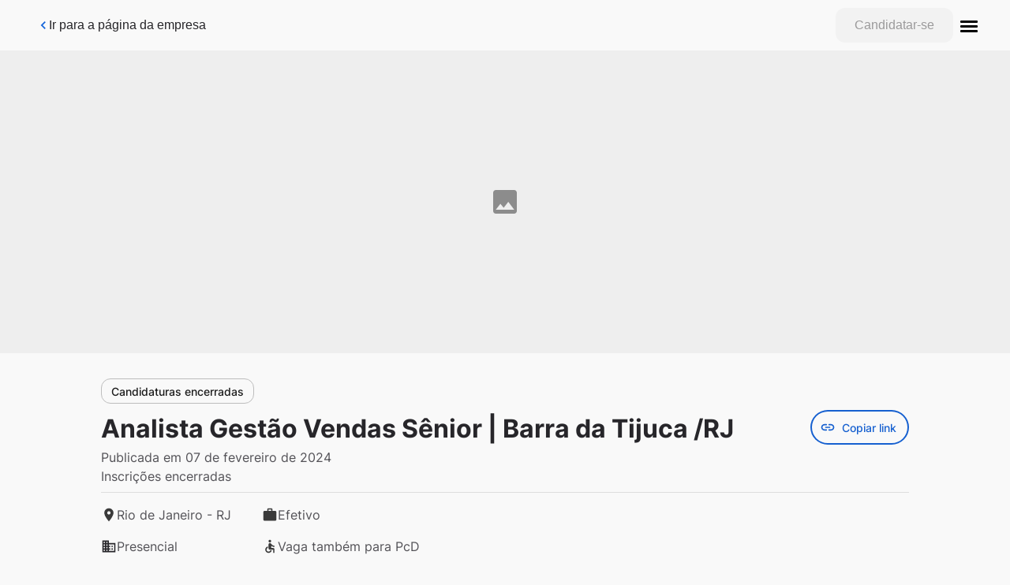

--- FILE ---
content_type: application/javascript; charset=UTF-8
request_url: https://vivo.gupy.io/_next/static/ZXHD6UVUCEra0m98kYhbu/_buildManifest.js
body_size: -84
content:
self.__BUILD_MANIFEST=function(s,a,t,c,e,i,n,d,f,o,h,b,u,p,j,k){return{__rewrites:{beforeFiles:[],afterFiles:[{source:"/:nextInternalLocale(pt|en|es)/robots.txt",destination:"/:nextInternalLocale/robots"},{source:"/:nextInternalLocale(pt|en|es)/sitemap.xml",destination:"/:nextInternalLocale/sitemap"}],fallback:[]},"/":[a,e,i,s,t,n,o,c,d,h,b,"static/chunks/pages/index-52e019e3f8a3931f.js"],"/404":[s,"static/chunks/pages/404-ef2c2421a43f9c15.js"],"/_error":["static/chunks/pages/_error-effe22be6ff34abe.js"],"/application-completed/[id]":[a,s,t,f,c,"static/chunks/pages/application-completed/[id]-03d10efc06bd67f1.js"],"/application-feedback/[id]":[a,s,t,c,"static/chunks/pages/application-feedback/[id]-94488154c7f503df.js"],"/job/[hash]":[a,e,i,u,p,s,t,n,f,j,c,d,k,"static/chunks/pages/job/[hash]-5017206b6693a9c0.js"],"/jobs/[id]":[a,e,i,u,p,s,t,n,f,j,c,d,k,"static/chunks/pages/jobs/[id]-1e450b035d161cb5.js"],"/robots":["static/chunks/pages/robots-ded4c2b3099c4aec.js"],"/sitemap":["static/chunks/pages/sitemap-9f588662d08d25ac.js"],"/unauthorized":["static/chunks/pages/unauthorized-e442a88c0ca9681b.js"],"/[hash]":[a,e,i,s,t,n,o,c,d,h,b,"static/chunks/pages/[hash]-3ceb040202aedcf0.js"],sortedPages:["/","/404","/_app","/_error","/application-completed/[id]","/application-feedback/[id]","/job/[hash]","/jobs/[id]","/robots","/sitemap","/unauthorized","/[hash]"]}}("static/chunks/444-14cc0e975c835483.js","static/chunks/0d45364e-0ff34e07d6eca040.js","static/chunks/381-b3459f0cae480fb5.js","static/chunks/160-bab23da5fb99609f.js","static/chunks/c16184b3-66de596856635863.js","static/chunks/2cca2479-036c3f8d6d6b0d7c.js","static/chunks/352-f26a5195ad118f42.js","static/chunks/78-07381d09b4b4c1ea.js","static/chunks/244-4211d6eeeae93eef.js","static/chunks/243-f7997e1af9d653f7.js","static/chunks/258-e472b93d6e1dbeb8.js","static/css/992d71d3e418001c.css","static/chunks/2852872c-be54efa1b50c6749.js","static/chunks/75fc9c18-40134325ca6388e2.js","static/chunks/61-045667fb883547a8.js","static/chunks/662-497ea1f8eae42fc7.js"),self.__BUILD_MANIFEST_CB&&self.__BUILD_MANIFEST_CB();

--- FILE ---
content_type: application/javascript; charset=UTF-8
request_url: https://static.hotjar.com/c/hotjar-809470.js?sv=6
body_size: 15216
content:
window.hjSiteSettings = window.hjSiteSettings || {"site_id":809470,"rec_value":7.999999995789153e-9,"state_change_listen_mode":"automatic","record":true,"continuous_capture_enabled":true,"recording_capture_keystrokes":false,"session_capture_console_consent":true,"anonymize_digits":true,"anonymize_emails":true,"suppress_all":false,"suppress_all_on_specific_pages":[],"suppress_text":false,"suppress_location":false,"user_attributes_enabled":true,"legal_name":"©2015-2025 Gupy. Todos os direitos reservados.","privacy_policy_url":"https://www.gupy.io/portal-de-privacidade","deferred_page_contents":[],"record_targeting_rules":[{"component":"url","match_operation":"regex","pattern":"^(http|https):\\/\\/(dominos|scania|cielo|time-now|sejaelgin)\\.gupy.(io|com.br)\\/companies\\/jobs\\/([0-9]|[0-9][0-9]|[0-9][0-9][0-9]|[0-9][0-9][0-9][0-9]|[0-9][0-9][0-9][0-9][0-9]|[0-9][0-9][0-9][0-9][0-9][0-9])\\/candidates$","negate":false},{"component":"trigger","match_operation":"exact","pattern":"save-additional-question","negate":false},{"component":"url","match_operation":"regex","pattern":"^(http|https):\\/\\/\\b(?!primeiraescolhateste|demo|sales\\b)\\w+.gupy.(io|com.br)\\/companies\\/setup\\/admission\\/workflow","negate":false},{"component":"url","match_operation":"contains","pattern":"setup/career-pages","negate":false},{"component":"url","match_operation":"regex","pattern":"^(http|https):\\/\\/(ambev|b2w|assai|dotz|cea).gupy.(io|com.br)\\b(?!\\/[A-Za-z0-9_]+\\b)","negate":false},{"component":"url","match_operation":"contains","pattern":"admission/candidates/","negate":false},{"component":"url","match_operation":"ends_with","pattern":"gupy.io/admission/candidates","negate":false},{"component":"url","match_operation":"contains","pattern":"gupy.io/admission/candidates/workflow-step/SEND_DOCUMENTS","negate":false},{"component":"url","match_operation":"contains","pattern":"admission/candidates/document-list","negate":false},{"component":"url","match_operation":"ends_with","pattern":"mode=quick","negate":false},{"component":"url","match_operation":"ends_with","pattern":"/description","negate":false},{"component":"url","match_operation":"contains","pattern":"central-de-carreiras.gupy.io","negate":false}],"heatmaps":[],"polls":[{"id":1832168,"created_epoch_time":1765561533,"skin":"light","background":"#FFFFFF","effective_show_branding":false,"position":"right","content":{"version":2,"questions":[{"uuid":"368a2a35-e094-4956-8edb-2615f72d05f5","type":"rating-scale-5","text":"Qual a sua satisfação com o teste que você acabou de fazer? Não se preocupe, essa pergunta não faz parte do processo seletivo e sua resposta é anônima. ","required":true,"scaleCount":5,"labels":[{"text":"Muito Insatisfeito (a)"},{"text":"Muito Satisfeito (a)"}],"next":"byOrder"},{"uuid":"6e697d00-1e1f-42ca-85b0-855dd502faea","type":"single-open-ended-single-line","text":"Deixe um comentário sobre a sua opinião do teste que acabou de fazer.","required":false,"nextIfSkipped":"thankYou","next":"thankYou"}],"thankyou":"Muito obrigado por compartilhar sua opinião!"},"connect_visit_data":"always","ask_for_consent":false,"language":"pt_BR","display_condition":"immediate","display_delay":0,"persist_condition":"once","targeting_percentage":1,"targeting":[{"component":"trigger","match_operation":"exact","negate":false,"pattern":"cdd_testes_finalizados_2023","name":null,"rule_type":null},{"component":"device","match_operation":"exact","negate":false,"pattern":"desktop","name":null,"rule_type":null},{"component":"device","match_operation":"exact","negate":false,"pattern":"phone","name":null,"rule_type":null},{"component":"device","match_operation":"exact","negate":false,"pattern":"tablet","name":null,"rule_type":null}],"uuid":"27ba3df9-ffe0-4fdf-a629-c360ecbaacec","invite":{"title":"Your feedback is important to us!","description":"Tell us what you think about this page by taking our quick Survey.","button":"Yes, I will give feedback","close":"No thanks"},"invite_enabled":false,"display_type":"popover","auto_screenshot":false,"etr_enabled":false,"show_legal":false,"logo_path":null,"button_color":"#13335F","parent_element_selector":null,"button_survey_label":null,"custom_css":null,"targeting_user_attribute_match_logic":"and"},{"id":1828336,"created_epoch_time":1764249950,"skin":"light","background":"#FFFFFF","effective_show_branding":false,"position":"left","content":{"version":2,"questions":[{"uuid":"8a4f5c66-7d86-40c8-8a26-00e02b859e59","type":"reaction","text":"Qual o seu nível de satisfação com as novas métricas e experiência do Analisar dados?","required":true,"labels":[{"text":"Nada satisfeito"},{"text":"Muito satisfeito"}],"reaction_style":"star","next":"byOrder"},{"uuid":"05c99a3a-ab3b-4c96-8f82-1e2edf56d513","type":"rating-scale-5","text":"Quão útil você achou a nova experiência de métricas para o seu objetivo?","required":true,"scaleCount":5,"labels":[{"text":"Nada útil"},{"text":"Muito útil"}],"next":"byOrder"},{"uuid":"62a16d87-7670-41cc-8425-cb53b649ef6d","type":"single-open-ended-multiple-line","text":"O que você sugeriria para melhorar ainda mais a experiência de análise de dados?","required":false,"nextIfSkipped":"thankYou","next":"thankYou"}],"thankyou":"Agradecemos a sua participação 💙"},"connect_visit_data":"always","ask_for_consent":false,"language":"pt_BR","display_condition":"delay","display_delay":15,"persist_condition":"always","targeting_percentage":100,"targeting":[{"component":"device","match_operation":"exact","negate":false,"pattern":"phone","name":null,"rule_type":null},{"component":"device","match_operation":"exact","negate":false,"pattern":"tablet","name":null,"rule_type":null},{"component":"url","match_operation":"regex","negate":false,"pattern":"^https:\\/\\/(demo-tech|gupy).gupy.io\\/analytics\\/dashboards.*","name":null,"rule_type":null},{"component":"device","match_operation":"exact","negate":false,"pattern":"desktop","name":null,"rule_type":null}],"uuid":"c7c5ca32-8afc-4c55-818c-9fec051f5a74","invite":{"title":"Your feedback is important to us!","description":"Tell us what you think about this page by taking our quick Survey.","button":"Yes, I will give feedback","close":"No thanks"},"invite_enabled":false,"display_type":"popover","auto_screenshot":true,"etr_enabled":false,"show_legal":false,"logo_path":"surveys/logo/67e9a3bd09d9406d9153994d509a805a","button_color":"#0048F7","parent_element_selector":null,"button_survey_label":null,"custom_css":null,"targeting_user_attribute_match_logic":"and"},{"id":1824512,"created_epoch_time":1762799380,"skin":"light","background":"#FFFFFF","effective_show_branding":false,"position":"right","content":{"version":2,"questions":[{"uuid":"3ab8d6a8-84ed-4d95-8540-9d76f48ba012","type":"single-close-ended","text":"Como você avalia sua experiência com as perguntas geradas pelos Agentes de IA?","required":true,"randomize_answer_order":false,"pin_last_to_bottom":false,"answers":[{"text":"Péssima","comments":false},{"text":"Ruim","comments":false},{"text":"Neutra","comments":false},{"text":"Boa","comments":false},{"text":"Excelente ","comments":false},{"text":"Não utilizei o recurso","comments":false}],"nextByAnswer":["byOrder","byOrder","byOrder","byOrder","byOrder","question:95b34ea6-f29f-4292-b02c-65ec0fe0daa8"],"next":"byAnswer"},{"uuid":"5de38836-6b5c-4f2b-8e3a-e36b616cfe60","type":"single-close-ended","text":"Quão útil você achou que as perguntas geradas pelos Agentes de IA foram para o seu objetivo?","required":true,"randomize_answer_order":false,"pin_last_to_bottom":false,"answers":[{"text":"Nada útil","comments":false},{"text":"Pouco ítil","comments":false},{"text":"Neutro / Não fez diferença","comments":false},{"text":"Útil","comments":false},{"text":"Extremamente útil","comments":false}],"next":"byOrder"},{"uuid":"95b34ea6-f29f-4292-b02c-65ec0fe0daa8","type":"single-open-ended-multiple-line","text":"Deixe um comentário sobre como foi sua experiência.","required":false,"nextIfSkipped":"byOrder","next":"byOrder"}],"thankyou":"Agradecemos sua participação! Sua opinião é muito importante para nós."},"connect_visit_data":"always","ask_for_consent":false,"language":"pt_BR","display_condition":"delay","display_delay":1,"persist_condition":"response","targeting_percentage":100,"targeting":[{"component":"url","match_operation":"ends_with","negate":false,"pattern":"steps/custom?type=pre-interview&hasQuestions=true","name":null,"rule_type":null},{"component":"device","match_operation":"exact","negate":false,"pattern":"phone","name":null,"rule_type":null},{"component":"device","match_operation":"exact","negate":false,"pattern":"tablet","name":null,"rule_type":null},{"component":"device","match_operation":"exact","negate":false,"pattern":"desktop","name":null,"rule_type":null}],"uuid":"824a38e7-cf30-4ba9-9f2d-3bd7d79aee07","invite":{"title":"Your feedback is important to us!","description":"Tell us what you think about this page by taking our quick Survey.","button":"Yes, I will give feedback","close":"No thanks"},"invite_enabled":false,"display_type":"popover","auto_screenshot":true,"etr_enabled":false,"show_legal":true,"logo_path":"surveys/logo/ce227ba6caef429192a0e30547970857","button_color":"#0048F7","parent_element_selector":null,"button_survey_label":null,"custom_css":null,"targeting_user_attribute_match_logic":"and"},{"id":1823124,"created_epoch_time":1762279940,"skin":"light","background":"#FFFFFF","effective_show_branding":false,"position":"right","content":{"version":2,"questions":[{"uuid":"e198c1e9-9af0-48a3-b4e1-42f32a6dbff6","type":"title-and-description","text":"Queremos te ouvir sobre essa página do seu plano.\nApenas 2 perguntas.","required":true,"next":"byOrder"},{"uuid":"368a2a35-e094-4956-8edb-2615f72d05f5","type":"single-close-ended","text":"Você acha que hoje esta página \"Meu Plano\"supre as necessidades da sua empresa?","required":true,"randomize_answer_order":false,"pin_last_to_bottom":false,"answers":[{"text":"Sim","comments":true},{"text":"Não","comments":true}],"next":"byOrder"},{"uuid":"6e697d00-1e1f-42ca-85b0-855dd502faea","type":"single-open-ended-multiple-line","text":"Deixe um comentário ou sugestão sobre informações que acharia relevante para você visualizar aqui.","required":false,"nextIfSkipped":"thankYou","next":"thankYou"}],"thankyou":"Obrigado por participar da nossa pesquisa!"},"connect_visit_data":"always","ask_for_consent":false,"language":"pt_BR","display_condition":"immediate","display_delay":0,"persist_condition":"response","targeting_percentage":100,"targeting":[{"component":"device","match_operation":"exact","negate":false,"pattern":"phone","name":null,"rule_type":null},{"component":"device","match_operation":"exact","negate":false,"pattern":"tablet","name":null,"rule_type":null},{"component":"url","match_operation":"ends_with","negate":false,"pattern":"/company-plan-information","name":null,"rule_type":null},{"component":"device","match_operation":"exact","negate":false,"pattern":"desktop","name":null,"rule_type":null}],"uuid":"8bd14d89-f3fd-4db9-b36a-19b287597dba","invite":{"title":"Your feedback is important to us!","description":"Tell us what you think about this page by taking our quick Survey.","button":"Yes, I will give feedback","close":"No thanks"},"invite_enabled":false,"display_type":"popover","auto_screenshot":false,"etr_enabled":false,"show_legal":false,"logo_path":null,"button_color":"#0048F7","parent_element_selector":null,"button_survey_label":null,"custom_css":null,"targeting_user_attribute_match_logic":"and"},{"id":1819014,"created_epoch_time":1760969880,"skin":"light","background":"#FFFFFF","effective_show_branding":false,"position":"right","content":{"version":2,"questions":[{"uuid":"3ab8d6a8-84ed-4d95-8540-9d76f48ba012","type":"rating-scale-5","text":"Como você avalia sua experiência com Smart Vagas (Pré-entrevista com Agentes de IA)?","required":true,"scaleCount":5,"labels":[{"text":"Nada satisfeito(a)"},{"text":"Muito satisfeito(a)"}],"next":"byOrder"},{"uuid":"95b34ea6-f29f-4292-b02c-65ec0fe0daa8","type":"single-open-ended-multiple-line","text":"Deixe um comentário sobre como foi sua experiência.","required":false,"nextIfSkipped":"byOrder","next":"byOrder"}],"thankyou":"Agradecemos sua participação! Sua opinião é muito importante para nós."},"connect_visit_data":"always","ask_for_consent":false,"language":"pt_BR","display_condition":"abandon","display_delay":0,"persist_condition":"response","targeting_percentage":100,"targeting":[{"component":"device","match_operation":"exact","negate":false,"pattern":"desktop","name":null,"rule_type":null},{"component":"device","match_operation":"exact","negate":false,"pattern":"phone","name":null,"rule_type":null},{"component":"device","match_operation":"exact","negate":false,"pattern":"tablet","name":null,"rule_type":null},{"component":"url","match_operation":"contains","negate":false,"pattern":"tab=pre_interview","name":null,"rule_type":null}],"uuid":"3402fe89-c7fd-46d6-816f-cbcdc26a1681","invite":{"title":"Your feedback is important to us!","description":"Tell us what you think about this page by taking our quick Survey.","button":"Yes, I will give feedback","close":"No thanks"},"invite_enabled":false,"display_type":"full_screen","auto_screenshot":true,"etr_enabled":false,"show_legal":false,"logo_path":"surveys/logo/4ed43da758984166a90d5bd9ebf84aef","button_color":"#0048F7","parent_element_selector":null,"button_survey_label":null,"custom_css":null,"targeting_user_attribute_match_logic":"and"},{"id":1660600,"created_epoch_time":1753707131,"skin":"light","background":"#FFFFFF","effective_show_branding":false,"position":"right","content":{"version":2,"questions":[{"uuid":"5eaf4e8e-a889-486a-9c6e-312c47ffcf5a","type":"reaction","text":"Como você classifica sua experiência?","required":true,"labels":[{"text":"Muito ruim"},{"text":"Excelente"}],"reaction_style":"smiley","next":"byOrder"}],"thankyou":"Agradecemos sua participação!"},"connect_visit_data":"always","ask_for_consent":false,"language":"pt_BR","display_condition":"immediate","display_delay":0,"persist_condition":"always","targeting_percentage":100,"targeting":[{"component":"device","match_operation":"exact","negate":false,"pattern":"desktop","name":null,"rule_type":null},{"component":"url","match_operation":"contains","negate":false,"pattern":"central-de-carreiras","name":null,"rule_type":null},{"component":"device","match_operation":"exact","negate":false,"pattern":"phone","name":null,"rule_type":null},{"component":"device","match_operation":"exact","negate":false,"pattern":"tablet","name":null,"rule_type":null}],"uuid":"912e83e9-e095-46ae-a0e8-059b5ff1a2c1","invite":{"title":"Your feedback is important to us!","description":"Tell us what you think about this page by taking our quick Survey.","button":"Yes, I will give feedback","close":"No thanks"},"invite_enabled":false,"display_type":"popover","auto_screenshot":true,"etr_enabled":false,"show_legal":false,"logo_path":null,"button_color":"#324FBE","parent_element_selector":null,"button_survey_label":null,"custom_css":null,"targeting_user_attribute_match_logic":"and"},{"id":1656653,"created_epoch_time":1752863237,"skin":"light","background":"#FFFFFF","effective_show_branding":false,"position":"right","content":{"version":2,"questions":[{"uuid":"1123a372-a5ba-4550-b48e-56b2c60cd1db","type":"rating-scale-5","text":"Como você classifica esforço necessário para criar uma nova vaga?","required":true,"scaleCount":5,"labels":[{"text":"Muito difícil"},{"text":"Muito fácil"}],"next":"byOrder"},{"uuid":"a429d9b0-2629-4a6b-ba50-c94148560a2c","type":"single-open-ended-multiple-line","text":"Qual é o principal motivo da sua pontuação?","required":false,"nextIfSkipped":"thankYou","next":"thankYou"}],"thankyou":"Obrigado por responder a esta pesquisa. Seu feedback é muito importante!"},"connect_visit_data":"always","ask_for_consent":false,"language":"pt_BR","display_condition":"delay","display_delay":5,"persist_condition":"response","targeting_percentage":90,"targeting":[{"component":"device","match_operation":"exact","negate":false,"pattern":"desktop","name":null,"rule_type":null},{"component":"url","match_operation":"regex","negate":false,"pattern":"^https?:\\/\\/[a-zA-Z0-9-]+\\.gupy\\.io\\/companies\\/jobs\\/(edit|create)\\/[a-zA-Z0-9]+\\/publication$","name":null,"rule_type":null}],"uuid":"8393222f-eaae-4edd-86da-602d1dd11e85","invite":{"title":"Your feedback is important to us!","description":"Tell us what you think about this page by taking our quick Survey.","button":"Yes, I will give feedback","close":"No thanks"},"invite_enabled":false,"display_type":"popover","auto_screenshot":true,"etr_enabled":false,"show_legal":false,"logo_path":"surveys/logo/9670e48cc8844618954fbe34c9364521","button_color":"#0048F7","parent_element_selector":null,"button_survey_label":null,"custom_css":null,"targeting_user_attribute_match_logic":"and"},{"id":1635206,"created_epoch_time":1749580053,"skin":"light","background":"#FFFFFF","effective_show_branding":false,"position":"right","content":{"version":2,"questions":[{"uuid":"8a4f5c66-7d86-40c8-8a26-00e02b859e59","type":"single-close-ended","text":"Você já utilizou a opção Candidatura Rápida para publicar uma vaga?","required":true,"randomize_answer_order":false,"pin_last_to_bottom":false,"answers":[{"text":"Sim","comments":false},{"text":"Não","comments":false},{"text":"Não sei/não conheço o que é Candidatura Rápida","comments":false}],"nextByAnswer":["question:bb879777-4582-4eb9-ac65-09ddcd7a0add","question:ffc76ac8-1110-4f18-87b6-cd5808ab01a3","thankYou"],"next":"byAnswer"},{"uuid":"bb879777-4582-4eb9-ac65-09ddcd7a0add","type":"single-close-ended","text":"Qual o principal benefício você percebeu ao usar a Candidatura Rápida?","required":true,"randomize_answer_order":false,"pin_last_to_bottom":false,"answers":[{"text":"Me ajudou a atrair candidatos de perfil operacional","comments":false},{"text":"Melhorou a experiência do candidato em vagas mais simples","comments":false},{"text":"Reduziu o tempo entre a publicação da vaga e o início das triagens","comments":false},{"text":"Simplificou o processo para vagas de alta demanda","comments":false},{"text":"Não percebi benefícios","comments":false},{"text":"Outro","comments":true}],"next":"thankYou"},{"uuid":"ffc76ac8-1110-4f18-87b6-cd5808ab01a3","type":"single-close-ended","text":"Qual é o maior impedimento de usar a Candidatura Rápida ao publicar vagas?","required":true,"randomize_answer_order":false,"pin_last_to_bottom":false,"answers":[{"text":"Ainda não entendi o diferencial da Candidatura Rápida","comments":false},{"text":"Prefiro usar a IA para me ajudar na triagem","comments":false},{"text":"Preciso usar etapas de testes/vídeo","comments":false},{"text":"Preciso ver o histórico do candidato na plataforma","comments":false},{"text":"Preciso que o CV seja obrigatório","comments":false},{"text":"Não temos vagas do perfil da candidatura rápida no momento","comments":false},{"text":"Necessidade de treinamento/organização interna","comments":false},{"text":"Outro","comments":true}],"nextByAnswer":["question:05c99a3a-ab3b-4c96-8f82-1e2edf56d513","question:05c99a3a-ab3b-4c96-8f82-1e2edf56d513","question:05c99a3a-ab3b-4c96-8f82-1e2edf56d513","question:05c99a3a-ab3b-4c96-8f82-1e2edf56d513","question:05c99a3a-ab3b-4c96-8f82-1e2edf56d513","question:05c99a3a-ab3b-4c96-8f82-1e2edf56d513","question:05c99a3a-ab3b-4c96-8f82-1e2edf56d513","thankYou"],"next":"byAnswer"},{"uuid":"05c99a3a-ab3b-4c96-8f82-1e2edf56d513","type":"single-open-ended-single-line","text":"Se preferir, deixe alguma sugestão ou comentário adicional","required":false,"nextIfSkipped":"thankYou","next":"thankYou"}],"thankyou":"Agradecemos a sua participação 💙"},"connect_visit_data":"always","ask_for_consent":false,"language":"pt_BR","display_condition":"delay","display_delay":2,"persist_condition":"once","targeting_percentage":70,"targeting":[{"component":"url","match_operation":"regex","negate":true,"pattern":"^https:\\/\\/(qca|qualicorp|rabbot|randon|rd|recordtv|redbelt|redecacique|redemoura|redeverbita|refrigerantesconvencao|renault|rensz|riachuelo|rioquality|rme-consultoria-engenharia|robotton|rodobens|roldao|rommanelpa|rsmbrasil|rterodonaves|s2-holding|s3caceis|s3saude|sabin|safira|safra|saintgobainppc|sami|santacasaba|santacasabh|santajoana|santamarcelina-edu|saojudasvagas|saomarcos|scania|seconci|senacmg|sfiemt|shibatasupermercados|sicoobcooplivre|sicoobmetropolitano|sicredi|sinqia|slcmaquinas|snbrasil|softplan|softys|solarcocacola|sparkinfluencermarketing|spdm|spdmpais|specialdog|spread|ssa)\\.gupy\\.io\\/companies\\/jobs\\/edit\\/\\d+\\/publication$","name":null,"rule_type":null},{"component":"url","match_operation":"regex","negate":true,"pattern":"^https:\\/\\/(machadomeyer|magaaviation|manipulae|marcopolo|markup|mdiasbranco|medcin|megamodas|memed|mercantil|mgitech|mills|minhabiblioteca|modec|mroativa|mrv|mslz|multilog|multimodal|mundiallogisticsgroup|mutantbrvagas|nadirfigueiredo|neogrid|nexaresources|nitro|norsul|nortene|nova8|nstech|oba|ocyan|o-de-casa|odontoprev|oi|olxbrasil|omie|onset|or|orthodontic|pagbem|pageoutsourcing|paguemenos|paschoalotto|pentagono|petz|phoenix|pifpaf|piracanjuba|pitsjc|placi|porsche|porsche-consulting|portabilis|porto|portobello|pratica|pratidonaduzzi|progressoeducacao|pronalirh|proxis)\\.gupy\\.io\\/companies\\/jobs\\/edit\\/\\d+\\/publication$","name":null,"rule_type":null},{"component":"url","match_operation":"regex","negate":true,"pattern":"^https:\\/\\/(2ms|3coracoes|3corptechnology|4mk|abakids|ache|aegea|aeris|afya|agi|agrimat|ailos|ale|alfa|algar|aligera|alloha|allonda2|allos|alltechdobrasil|almavivasolutions|aloimoveis|alpargatas|alterdata|alvoarlacteos|ambev|americanas|andradegutierrez|aoop|apex|araguaia|aramis|assai|astrajapi|astralpaes|atento|atk|atlantica|atlanticahospitality|atlas|aurora|autbank|autoglass|avivaa|axiaagro|bancorbras|bandeirantes|bauducco|beepsaude|befly|bemol|betta-churn|blb|blip|bmg|bostonmetal|botica|bp|brapira|brasilseg|braspine|brasplast|cacaushow|caldic-latam|camisadimona|cantustoreteste|cappta|casadiconti|casadocelular|cba|cbmm|cencosud|censi|chillibeansotica|ciee|cimed|ciser|cixbrasil|claro|classsolutions|clearsale|clinicariodejaneiro|clubemoms|cni|cocamar|cocobambu|cogna|colegionotredame|colegiopentagono|comfrio|companhiadpaschoal|compass|construcap|contato-seguro|contax|cotesa|coty|cqa|cruzeirodosul|csn|csu|cvc|cws|cyncly)\\.gupy\\.io\\/companies\\/jobs\\/edit\\/\\d+\\/publication$","name":null,"rule_type":null},{"component":"url","match_operation":"regex","negate":false,"pattern":"^https:\\/\\/[\\w-]+\\.gupy\\.io\\/companies\\/jobs\\/edit\\/\\d+\\/publication$","name":null,"rule_type":null},{"component":"url","match_operation":"regex","negate":true,"pattern":"^https:\\/\\/(stefaninibr|supermercadosguanabara|suzano|tahto3|takara|tanac|tecban|technomar|telemont|tenda|terminal39|teya|tgl|theconstellation|thomriss|tim|time-now|tirolez|tivit|todeschini|tokenlab|tommasi|totalexpress|toyota|trademaster|trakto|transpanorama|transportesjorgeto|trinusco|tupy|uniasselvi|unicasa|unicredscpr|unidas|unifique|unimedbelem|unimedcuiaba|unimedmaceio|unimedpoa|unimedpocosdecaldas|unimedsulcapixaba|unimedvaledosinos|unisinos|urbitec|usinacoruripe|usinasantaterezinha|vale-verde|valgroup|valid|veda|vemprait4us|vempralibbs|vemprasofist|vemserigua|veolia|verdfrut|vero|vialaser|viappia|vibraenergia|vinci|vipleiloes|visagio|vivara|vivo|vli|voeazul|voestalpine|votorantimcimentos|votorantimcoe|vportoseguro|vports|vtal|vulcabras|vwco|vyas|webedia|wickbold|worksolution|yamaha|yduqs|zanardo)\\.gupy\\.io\\/companies\\/jobs\\/edit\\/\\d+\\/publication$","name":null,"rule_type":null},{"component":"url","match_operation":"regex","negate":true,"pattern":"^https:\\/\\/(dasa|decathlon|dialogo|difattocontabilidade|distribuidoragama|dmcard|dnata|docket|drlaser|dr-laser|ebm-des-imobiliario|ecorodovias|eldoradobrasil|eletrobrasbr|eloware|embracon|embraer|embrasil|enaex|endeavor-churn|energisa|engeform|enxuto|equatorial|equatorialenergia|escolabahiana|escolamoppe|espacolaser|estapar|estrategia-educacional|evo|fabbrica|farmaciassaojoao|farmax|fassina|fcamara|febrafar|feelalive|feliciorocho|femsa|fertipar|fibraconecta|fidi|findes|fips|fjs|flash_global|fom|forluz|fortbras|freitasvarejo|fundacao-lemann|gabardoeterra|genial-investimentos|geoambiente|globalhitss|globalsat|globalweb|globo|gloweducacao|gnblaw|golcarreiras|gpappp|greencard|grendene|grupoallianca|grupoboticario|grupocaio|grupocanopus|grupocasasbahia|grupoccr|grupoconexao|grupo-crosser|grupodaycoval|grupodestaque|grupodigicon|grupodimed|grupo-econe|grupoelfa|grupofleetcor|grupogabriela|grupognc|grupoherval|grupohinode|grupo-locaweb)\\.gupy\\.io\\/companies\\/jobs\\/edit\\/\\d+\\/publication$","name":null,"rule_type":null},{"component":"device","match_operation":"exact","negate":false,"pattern":"tablet","name":null,"rule_type":null},{"component":"url","match_operation":"regex","negate":true,"pattern":"^https:\\/\\/(grupomag|grupomani|grupomarista|grupomuffatovagas-churn|grupoplaenge|gruporedemais|gruporihappy|gruposaltaedu|gruposbf|gruposoma|gruposplice|grupoultra|grupouol|grupozaragoza|grupozenir|gsmd|gtplan|guararapes|ham|haoc|havan|hdiseguros|henryschein|hmv|honda|hospitalcare|hospsamaritano|hsl|hypera|ibyte|icomon|ictransportes|iguacumaquinas|imc|imediatonexway|impactabrazil|imtep|indigo|infostore|inhotim|inicieeducacao|inmetrics|inovamachines|institutomaissaude|interlandia|ipiranga-postos|irssl|italac|itau|ivannegocios|jbs|jhsf|koandina|kodyve-churn|kovi|kpmg|kwbrasil|labtest|lambconstrucoes|lbca|leao|lejazz|lemonmotel|lesta|lineabrasil|localiza|log|logos-ma|lopescallcenter|lumini|lumma)\\.gupy\\.io\\/companies\\/jobs\\/edit\\/\\d+\\/publication$","name":null,"rule_type":null},{"component":"device","match_operation":"exact","negate":false,"pattern":"desktop","name":null,"rule_type":null}],"uuid":"4c2b0911-54a6-4e83-8348-bf9649f3382b","invite":{"title":"Your feedback is important to us!","description":"Tell us what you think about this page by taking our quick Survey.","button":"Yes, I will give feedback","close":"No thanks"},"invite_enabled":false,"display_type":"popover","auto_screenshot":false,"etr_enabled":false,"show_legal":false,"logo_path":"surveys/logo/78292f8658724976a99c85b89740b24e","button_color":"#0048F7","parent_element_selector":null,"button_survey_label":null,"custom_css":null,"targeting_user_attribute_match_logic":"and"},{"id":1629485,"created_epoch_time":1748462866,"skin":"light","background":"#FFFFFF","effective_show_branding":false,"position":"right","content":{"version":2,"questions":[{"uuid":"3ab8d6a8-84ed-4d95-8540-9d76f48ba012","type":"reaction","text":"Qual o seu nível de satisfação com a Recomendação de Talentos?","required":false,"nextIfSkipped":"thankYou","labels":[{"text":"Nada satisfeito"},{"text":"Muito satisfeito"}],"reaction_style":"star","next":"byOrder"},{"uuid":"962c8bfe-bc73-4ff0-a697-98715e0bc2dc","type":"single-open-ended-multiple-line","text":"Gostaria de compartilhar alguma sugestão ou comentário sobre a Recomendação de Talentos?","required":true,"next":"byOrder"}],"thankyou":"Agradecemos a sua participação!"},"connect_visit_data":"always","ask_for_consent":false,"language":"pt_BR","display_condition":"immediate","display_delay":0,"persist_condition":"response","targeting_percentage":100,"targeting":[{"component":"device","match_operation":"exact","negate":false,"pattern":"tablet","name":null,"rule_type":null},{"component":"device","match_operation":"exact","negate":false,"pattern":"desktop","name":null,"rule_type":null},{"component":"trigger","match_operation":"exact","negate":false,"pattern":"assigned_talent_recommendation","name":null,"rule_type":null},{"component":"device","match_operation":"exact","negate":false,"pattern":"phone","name":null,"rule_type":null}],"uuid":"8cd6af92-ec69-48ed-acaa-401f07a8dcec","invite":{"title":"Your feedback is important to us!","description":"Tell us what you think about this page by taking our quick Survey.","button":"Yes, I will give feedback","close":"No thanks"},"invite_enabled":false,"display_type":"popover","auto_screenshot":true,"etr_enabled":false,"show_legal":false,"logo_path":"surveys/logo/3b26f24779e649539a98f13dc8af27eb","button_color":"#0048F7","parent_element_selector":null,"button_survey_label":null,"custom_css":null,"targeting_user_attribute_match_logic":"and"},{"id":1629483,"created_epoch_time":1748462628,"skin":"light","background":"#FFFFFF","effective_show_branding":false,"position":"right","content":{"version":2,"questions":[{"uuid":"3ab8d6a8-84ed-4d95-8540-9d76f48ba012","type":"reaction","text":"Qual o seu nível de satisfação com a experiência de hunting dos Bancos de Talentos?","required":true,"labels":[{"text":"Nada satisfeito"},{"text":"Muito satisfeito"}],"reaction_style":"star","next":"byOrder"},{"uuid":"962c8bfe-bc73-4ff0-a697-98715e0bc2dc","type":"single-open-ended-multiple-line","text":"Gostaria de deixar alguma sugestão ou comentário sobre a experiência de hunting no Banco de Talentos Gupy?","required":false,"nextIfSkipped":"byOrder","next":"byOrder"}],"thankyou":"Agradecemos a sua participação!"},"connect_visit_data":"always","ask_for_consent":false,"language":"pt_BR","display_condition":"delay","display_delay":15,"persist_condition":"once","targeting_percentage":100,"targeting":[{"component":"url","match_operation":"ends_with","negate":false,"pattern":"/companies/talent-pool","name":null,"rule_type":null},{"component":"device","match_operation":"exact","negate":false,"pattern":"phone","name":null,"rule_type":null},{"component":"device","match_operation":"exact","negate":false,"pattern":"tablet","name":null,"rule_type":null},{"component":"device","match_operation":"exact","negate":false,"pattern":"desktop","name":null,"rule_type":null},{"component":"trigger","match_operation":"exact","negate":false,"pattern":"assigned_btgupy","name":null,"rule_type":null}],"uuid":"a1d10b04-f25d-4a9f-b208-447b33fa830a","invite":{"title":"Your feedback is important to us!","description":"Tell us what you think about this page by taking our quick Survey.","button":"Yes, I will give feedback","close":"No thanks"},"invite_enabled":false,"display_type":"popover","auto_screenshot":true,"etr_enabled":false,"show_legal":false,"logo_path":null,"button_color":"#0048F7","parent_element_selector":null,"button_survey_label":null,"custom_css":null,"targeting_user_attribute_match_logic":"and"},{"id":1614827,"created_epoch_time":1745962013,"skin":"light","background":"#FFFFFF","effective_show_branding":false,"position":"right","content":{"version":2,"questions":[{"uuid":"c0e70a04-2d97-4ba2-917b-823e7f707398","type":"rating-scale-5","text":"Qual o seu nível de satisfação sobre a análise e explicação da aderência da candidatura à vaga?","required":true,"scaleCount":5,"labels":[{"text":"Muito insatisfeita(o)"},{"text":"Muito satisfeita(o)"}],"next":"byOrder"},{"uuid":"8e36d6a3-cd8b-40cf-84e6-9427bc75cb63","type":"single-open-ended-single-line","text":"O que motivou a sua avaliação?","required":true,"next":"thankYou"}],"thankyou":"Agradecemos a sua participação!"},"connect_visit_data":"always","ask_for_consent":false,"language":"pt_BR","display_condition":"immediate","display_delay":0,"persist_condition":"always","targeting_percentage":100,"targeting":[{"component":"device","match_operation":"exact","negate":false,"pattern":"desktop","name":null,"rule_type":null},{"component":"trigger","match_operation":"exact","negate":false,"pattern":"csat_aderencia_analysis","name":null,"rule_type":null}],"uuid":"3198329e-83df-487c-8123-a10dfb56d57a","invite":{"title":"Your feedback is important to us!","description":"Tell us what you think about this page by taking our quick Survey.","button":"Yes, I will give feedback","close":"No thanks"},"invite_enabled":false,"display_type":"inline","auto_screenshot":true,"etr_enabled":false,"show_legal":false,"logo_path":"surveys/logo/a8c48e76e185436cb10b2e22d5c6b4dc","button_color":"#0048F7","parent_element_selector":"#csat_aderencia_analysis_tab","button_survey_label":null,"custom_css":null,"targeting_user_attribute_match_logic":"and"},{"id":1611553,"created_epoch_time":1745336262,"skin":"light","background":"#FFFFFF","effective_show_branding":false,"position":"right","content":{"version":2,"questions":[{"uuid":"b9b632d2-529a-4fba-85fc-1ec8e084df04","type":"reaction","text":"Como você classificaria o esforço necessário para personalizar ordenação na sua vaga?","required":true,"labels":[{"text":"Muito difícil"},{"text":"Muito fácil"}],"reaction_style":"star","next":"byOrder"},{"uuid":"86ba38f4-1f78-4f04-b9eb-64381fd36960","type":"reaction","text":"Quão satisfeita(o) você está com a nova experiência de personalização da ordenação de candidaturas?","required":true,"labels":[{"text":"Muito insatisfeita(o)"},{"text":"Muito satisfeita(o)"}],"reaction_style":"star","next":"byOrder"},{"uuid":"283340c2-f16c-48dd-9f0f-2d431e9ef8e7","type":"single-open-ended-multiple-line","text":"Gostaria de dar um feedback sobre a sua experiência com a nova ordenação?","required":false,"nextIfSkipped":"thankYou","next":"thankYou"}],"thankyou":"Agradecemos a sua participação"},"connect_visit_data":"always","ask_for_consent":false,"language":"pt_BR","display_condition":"delay","display_delay":5,"persist_condition":"once","targeting_percentage":100,"targeting":[{"component":"trigger","match_operation":"exact","negate":false,"pattern":"click_apply_custom_sorting","name":null,"rule_type":null},{"component":"device","match_operation":"exact","negate":false,"pattern":"desktop","name":null,"rule_type":null},{"component":"url","match_operation":"regex","negate":true,"pattern":"^https:\\/\\/[\\w-]+\\.gupy\\.io\\/companies\\/jobs\\/(8719168|8730706|8760679|8769647|8771393|8780443|8792619|8803112|8824388|8836576|8836897|8838937|8838985|8839068|8839099|8839121|8841777|8847780|8847898|8847922|8847971|8847994|8848027|8891487|8895071|8896035|8900166|8900195|8900359|8906049|8906642|8907690|8915842|8916892|8931051|8932585|8932671|8932777|8933401|8933554|8933599|8937617|8938326|8938801|8942295|8942529|8944703|8948370|8956190|8959910|8961109|8961245|8961913|8963217|8967704|8967783|8968188|8969869|8970598|8971607|8975629|8975691|8975754|8577643)\\/candidates\\?step=\\d+$","name":null,"rule_type":null}],"uuid":"0c639591-92cf-4683-8c8e-171b52a48fa7","invite":{"title":"Your feedback is important to us!","description":"Tell us what you think about this page by taking our quick Survey.","button":"Yes, I will give feedback","close":"No thanks"},"invite_enabled":false,"display_type":"popover","auto_screenshot":true,"etr_enabled":false,"show_legal":false,"logo_path":null,"button_color":"#0048F7","parent_element_selector":null,"button_survey_label":null,"custom_css":null,"targeting_user_attribute_match_logic":"and"},{"id":1608514,"created_epoch_time":1744723474,"skin":"light","background":"#FFFFFF","effective_show_branding":false,"position":"right","content":{"version":2,"questions":[{"uuid":"8a4f5c66-7d86-40c8-8a26-00e02b859e59","type":"reaction","text":"Olá, gostaríamos de saber o quão satisfeito você está com a vaga de candidatura rápida?","required":true,"labels":[{"text":"Nada satisfeito"},{"text":"Muito satisfeito"}],"reaction_style":"emoji","next":"byOrder"},{"uuid":"05c99a3a-ab3b-4c96-8f82-1e2edf56d513","type":"single-open-ended-single-line","text":"Gostaria de deixar alguma sugestão ou comentário sobre a experiência da candidatura rápida","required":false,"nextIfSkipped":"thankYou","next":"thankYou"}],"thankyou":"Agradecemos a sua participação 💙"},"connect_visit_data":"always","ask_for_consent":false,"language":"pt_BR","display_condition":"delay","display_delay":3,"persist_condition":"response","targeting_percentage":90,"targeting":[{"component":"trigger","match_operation":"exact","negate":false,"pattern":"gestao_de_candidatos_vaga_cr","name":null,"rule_type":null},{"component":"device","match_operation":"exact","negate":false,"pattern":"desktop","name":null,"rule_type":null},{"component":"device","match_operation":"exact","negate":false,"pattern":"tablet","name":null,"rule_type":null}],"uuid":"584b49b2-8db0-4c80-b7df-324f73ab2215","invite":{"title":"Your feedback is important to us!","description":"Tell us what you think about this page by taking our quick Survey.","button":"Yes, I will give feedback","close":"No thanks"},"invite_enabled":false,"display_type":"popover","auto_screenshot":false,"etr_enabled":false,"show_legal":false,"logo_path":"surveys/logo/1556aed14efe4753b1825adbccadaea7","button_color":"#0048F7","parent_element_selector":null,"button_survey_label":null,"custom_css":null,"targeting_user_attribute_match_logic":"and"},{"id":1607754,"created_epoch_time":1744637403,"skin":"light","background":"#FFFFFF","effective_show_branding":false,"position":"right","content":{"version":2,"questions":[{"uuid":"8a4f5c66-7d86-40c8-8a26-00e02b859e59","type":"reaction","text":"Qual o seu nível de satisfação com a nova experiência da gestão de vagas?","required":true,"labels":[{"text":"Nada satisfeito"},{"text":"Muito satisfeito"}],"reaction_style":"star","next":"byOrder"},{"uuid":"05c99a3a-ab3b-4c96-8f82-1e2edf56d513","type":"single-open-ended-single-line","text":"Gostaria de deixar alguma sugestão ou comentário sobre a experiência da nova Gestão de Vagas?","required":false,"nextIfSkipped":"thankYou","next":"thankYou"}],"thankyou":"Agradecemos a sua participação 💙"},"connect_visit_data":"always","ask_for_consent":false,"language":"pt_BR","display_condition":"delay","display_delay":15,"persist_condition":"response","targeting_percentage":90,"targeting":[{"component":"url","match_operation":"regex","negate":false,"pattern":"^https:\\/\\/([a-z0-9-]+)\\.gupy\\.io\\/companies\\/jobs\\/?\\?(?=.*\\borderBy=)[^#]*\\bredesign=1\\b.*","name":null,"rule_type":null},{"component":"device","match_operation":"exact","negate":false,"pattern":"tablet","name":null,"rule_type":null},{"component":"device","match_operation":"exact","negate":false,"pattern":"desktop","name":null,"rule_type":null}],"uuid":"1878942a-1dfa-46e8-9226-44f5205a6f6d","invite":{"title":"Your feedback is important to us!","description":"Tell us what you think about this page by taking our quick Survey.","button":"Yes, I will give feedback","close":"No thanks"},"invite_enabled":false,"display_type":"popover","auto_screenshot":true,"etr_enabled":false,"show_legal":false,"logo_path":"surveys/logo/f53086af142b4a1bbea3817305ecdc32","button_color":"#0048F7","parent_element_selector":null,"button_survey_label":null,"custom_css":null,"targeting_user_attribute_match_logic":"and"},{"id":1593446,"created_epoch_time":1742387696,"skin":"light","background":"#FFFFFF","effective_show_branding":false,"position":"right","content":{"version":2,"questions":[{"uuid":"8a4f5c66-7d86-40c8-8a26-00e02b859e59","type":"reaction","text":"Em uma escala de 1 a 5, sendo 1 nada satisfeito e 5 muito satisfeito, o quanto você está satisfeito com a integração entre a Gupy e o LinkedIn Recruiter?","required":true,"labels":[{"text":"Nada satisfeito"},{"text":"Muito satisfeito"}],"reaction_style":"emoji","next":"byOrder"},{"uuid":"05c99a3a-ab3b-4c96-8f82-1e2edf56d513","type":"single-open-ended-single-line","text":"Gostaria de deixar alguma sugestão ou comentário sobre a experiência da integração LinkedIn Recruiter e Gupy?","required":false,"nextIfSkipped":"thankYou","next":"thankYou"}],"thankyou":"Agradecemos a sua participação 💙"},"connect_visit_data":"always","ask_for_consent":false,"language":"pt_BR","display_condition":"immediate","display_delay":0,"persist_condition":"response","targeting_percentage":90,"targeting":[{"component":"device","match_operation":"exact","negate":false,"pattern":"desktop","name":null,"rule_type":null},{"component":"device","match_operation":"exact","negate":false,"pattern":"tablet","name":null,"rule_type":null},{"component":"url","match_operation":"regex","negate":false,"pattern":"^https:\\/\\/(demo-tech|agi|agrivalle|ajinomotoabr|aliare|alpargatas|alsglobal|alvoradaprodutosagropecuarios|ambev|amend|andradegutierrez|anbima|apas|atento|abcbrasil|bancoourinvest|beacon-school|bemobi|bichara-advogados|bmalaw|blip|bmg|cadastra|caedu|cba|cbmm|centralit|certsys|cesbe|cielo|cip|cidadecenternorte|clamed|cogna|contabilizei|convenia|craft|demarest|dexco|dock|energisa|engeform|entrepay|equatorial|equatorialenergia|even|fcamara|farmarin|fgempreendimentos|genial-investimentos|globo|gpa|grupoboticario|grupodaycoval|grupord|gruposbf|gruposc|grupouol|ihara|icts|inmetrics|involves|ioasys|ish-tecnologia|itau|iteris|krones|lavoro)\\.gupy\\.io\\/companies\\/jobs\\/\\d+\\/candidates\\/\\d+\\?tab=linkedin_recruiter$","name":null,"rule_type":null},{"component":"url","match_operation":"regex","negate":false,"pattern":"^https:\\/\\/(machadomeyer|maisaedu|matrixenergia|mattosfilho|minervafoods|montecarlo|mutantbrvagas|nexaresources|olx|ourofinoagro|pageoutsourcing|passarelli|penso|petz|piauiniquel|piracanjuba|porto|positivo|premix|privalia|raizen|raizenargentina|randon|refriko|renner|riachuelo|safra|scaladatacenters|sicredi|softdesign|softplan|stefaninibr|stefaninilatam|supersim|suzano|tahto|tegma|tim|timbro-trading|tirolez|tokiomarine|topaz|tribanco|unicred|unidas|usinasantaadelia|vertem|vivo|vivara|vtal|votorantimcimentos|votorantimcoe|waycarbon|webmotors|weg|wms|wizsolucoes|zamp|3tentos)\\.gupy\\.io\\/companies\\/jobs\\/\\d+\\/candidates\\/\\d+\\?tab=linkedin_recruiter$","name":null,"rule_type":null}],"uuid":"c6863d62-190d-45ed-b53b-54b73bc847eb","invite":{"title":"Your feedback is important to us!","description":"Tell us what you think about this page by taking our quick Survey.","button":"Yes, I will give feedback","close":"No thanks"},"invite_enabled":false,"display_type":"popover","auto_screenshot":false,"etr_enabled":false,"show_legal":false,"logo_path":"surveys/logo/233af791aedc4b83b5be507a65622bcb","button_color":"#0048F7","parent_element_selector":null,"button_survey_label":null,"custom_css":null,"targeting_user_attribute_match_logic":"and"},{"id":1007043,"created_epoch_time":1712071583,"skin":"light","background":"#FFFFFF","effective_show_branding":false,"position":"right","content":{"version":2,"questions":[{"uuid":"e69c4dfe-12d3-4344-b807-823a30e99fec","type":"net-promoter-score","text":"De 0 a 10, qual foi a sua satisfação ao realizar o envio dos documentos admissionais através da nossa ferramenta?","required":true,"labels":[{"text":"Nada satisfeito"},{"text":"Totalmente satisfeito"}],"next":"byOrder"},{"uuid":"376008ae-ee82-4ef3-8add-c60f0cda4c7a","type":"single-open-ended-multiple-line","text":"Você se deparou com alguma dificuldade ao utilizar nossa ferramenta de admissão? Se sim, qual?","required":false,"nextIfSkipped":"byOrder","next":"byOrder"}],"thankyou":"Agradecemos a sua resposta!"},"connect_visit_data":"always","ask_for_consent":false,"language":"pt_BR","display_condition":"delay","display_delay":2,"persist_condition":"always","targeting_percentage":50,"targeting":[{"component":"trigger","match_operation":"exact","negate":false,"pattern":"csat_pre_colab","name":null,"rule_type":null},{"component":"device","match_operation":"exact","negate":false,"pattern":"phone","name":null,"rule_type":null},{"component":"device","match_operation":"exact","negate":false,"pattern":"tablet","name":null,"rule_type":null},{"component":"device","match_operation":"exact","negate":false,"pattern":"desktop","name":null,"rule_type":null}],"uuid":"340705ff-2ac9-4704-917c-5d968a48e1e8","invite":{"title":"Your feedback is important to us!","description":"Tell us what you think about this page by taking our quick Survey.","button":"Yes, I will give feedback","close":"No thanks"},"invite_enabled":false,"display_type":"popover","auto_screenshot":false,"etr_enabled":false,"show_legal":false,"logo_path":null,"button_color":"#0048F7","parent_element_selector":null,"button_survey_label":null,"custom_css":null,"targeting_user_attribute_match_logic":"and"},{"id":1007042,"created_epoch_time":1712071551,"skin":"light","background":"#FFFFFF","effective_show_branding":false,"position":"right","content":{"version":2,"questions":[{"uuid":"dea5449b-2896-4c86-a9d9-6988fb07f1df","type":"title-and-description","text":"Sua opinião ajuda a Gupy a melhorar!","required":true,"description":"Olá! Queremos muito a sua opinião para tornar a plataforma e o processo seletivo ainda melhores para você. É rápido (2 min) e suas respostas não influenciam em absolutamente nada os processos seletivos que você está participando. Pode responder com total tranquilidade!","next":"byOrder"},{"uuid":"52475e85-f560-463c-8484-37727ce43dea","type":"rating-scale-5","text":"A Gupy é fácil de usar e requer pouco esforço","required":false,"nextIfSkipped":"byOrder","scaleCount":5,"labels":[{"text":"Discordo completamente"},{"text":"Concordo totalmente"}],"next":"byOrder"},{"uuid":"b540ae3c-b3e2-4b94-beaf-57330798aac6","type":"net-promoter-score","text":"O quanto você recomendaria a experiência de candidatura na Gupy para amigos ou colegas?","required":true,"labels":[{"text":"Não recomendaria"},{"text":"Recomendaria fortemente"}],"nextByAnswer":["question:34783f32-ae9a-4c66-9933-610e89d44759","question:52f0c444-cabc-4041-a464-f4f8ed0afe3e","question:72e6225b-827d-4b06-b480-c281f0ace011"],"next":"byAnswer"},{"uuid":"34783f32-ae9a-4c66-9933-610e89d44759","type":"single-close-ended","text":"O que mais te deixou INSATISFEITO durante o seu processo seletivo? ","required":false,"nextIfSkipped":"byOrder","randomize_answer_order":true,"pin_last_to_bottom":true,"answers":[{"text":"Login na plataforma/site","comments":false},{"text":"Suporte e ajuda","comments":false},{"text":"Testes das vagas","comments":false},{"text":"Candidatura / preenchimento de currículo","comments":false},{"text":"Interação com a recrutadora (emails, feedbacks, respostas)","comments":false},{"text":"Procura de vagas pro meu perfil","comments":false},{"text":"Outro motivo","comments":true}],"next":"byOrder"},{"uuid":"52f0c444-cabc-4041-a464-f4f8ed0afe3e","type":"single-close-ended","text":"O que poderia ter sido MELHOR durante o seu processo seletivo? ","required":false,"nextIfSkipped":"byOrder","randomize_answer_order":true,"pin_last_to_bottom":true,"answers":[{"text":"Login na plataforma/site","comments":false},{"text":"Suporte e ajuda","comments":false},{"text":"Testes das vagas","comments":false},{"text":"Candidatura / preenchimento de currículo","comments":false},{"text":"Interação com a recrutadora (emails, feedbacks, respostas)","comments":false},{"text":"Procura de vagas pro meu perfil","comments":false},{"text":"Outro","comments":true}],"next":"byOrder"},{"uuid":"72e6225b-827d-4b06-b480-c281f0ace011","type":"single-close-ended","text":"O que mais te deixou SATISFEITO durante o seu processo seletivo? ","required":false,"nextIfSkipped":"byOrder","randomize_answer_order":true,"pin_last_to_bottom":false,"answers":[{"text":"Login na plataforma/site","comments":false},{"text":"Suporte e ajuda","comments":false},{"text":"Testes das vagas","comments":false},{"text":"Candidatura / preenchimento de currículo","comments":false},{"text":"Interação com a recrutadora (emails, feedbacks, respostas)","comments":false},{"text":"Procura de vagas pro meu perfil","comments":false},{"text":"Outro","comments":true}],"next":"byOrder"},{"uuid":"e09f76fc-2d45-4f16-ad4a-87aa05deef96","type":"single-open-ended-single-line","text":"Há mais algum comentário ou sugestão para nós?","required":false,"nextIfSkipped":"thankYou","next":"thankYou"}],"thankyou":"Muito obrigado!"},"connect_visit_data":"never","ask_for_consent":false,"language":"pt_BR","display_condition":"immediate","display_delay":0,"persist_condition":"response","targeting_percentage":1,"targeting":[{"component":"device","match_operation":"exact","negate":false,"pattern":"desktop","name":null,"rule_type":null},{"component":"device","match_operation":"exact","negate":false,"pattern":"phone","name":null,"rule_type":null},{"component":"url","match_operation":"regex","negate":false,"pattern":"^(http|https):\\/\\/([a-z0-9-]+).gupy.(io|com.br)\\/candidates\\/applications\\/([1-9]|[1-9][0-9]|[1-9][0-9][0-9]|[1-9][0-9][0-9][0-9]|[1-9][0-9][0-9][0-9][0-9]|[1-9][0-9][0-9][0-9][0-9][0-9]|[1-9][0-9][0-9][0-9][0-9][0-9][0-9]|[1-9][0-9][0-9][0-9][0-9][0-9][0-9][0-9]|[1-9][0-9][0-9][0-9][0-9][0-9][0-9][0-9][0-9])$","name":null,"rule_type":null},{"component":"device","match_operation":"exact","negate":false,"pattern":"tablet","name":null,"rule_type":null}],"uuid":"27ecdb56-97a0-45db-b517-67a082a4b595","invite":{"title":"Your feedback is important to us!","description":"Tell us what you think about this page by taking our quick Survey.","button":"Yes, I will give feedback","close":"No thanks"},"invite_enabled":false,"display_type":"popover","auto_screenshot":false,"etr_enabled":false,"show_legal":false,"logo_path":"surveys/logo/05d223d9b77943f0abeb1048369a9b94","button_color":"#0048F7","parent_element_selector":null,"button_survey_label":null,"custom_css":null,"targeting_user_attribute_match_logic":"and"}],"integrations":{"google_analytics":{"tag_sessions":true,"send_hotjar_id":false},"optimizely":{"tag_recordings":false},"abtasty":{"tag_recordings":false},"kissmetrics":{"send_user_id":false},"mixpanel":{"send_events":false},"unbounce":{"tag_recordings":false},"hubspot":{"enabled":false,"send_recordings":false,"send_surveys":false}},"features":["ask.popover_redesign","client_script.compression.pc","csq_theme","error_reporting","feedback.embeddable_widget","feedback.widgetV2","feedback.widget_telemetry","settings.billing_v2","survey.embeddable_widget","survey.image_question","survey.screenshots","survey.type_button","tcvs_v2"],"tracking_code_verified":true,"cs_project_id":null,"cs_tag_name":null,"account_id":418488,"account_signature":"d2119ce66daa585771e18a8428e10c2701d65c7816eaf4d2d6e73ee16cf5fb75"};

!function(){"use strict";function e(t){return e="function"==typeof Symbol&&"symbol"==typeof Symbol.iterator?function(e){return typeof e}:function(e){return e&&"function"==typeof Symbol&&e.constructor===Symbol&&e!==Symbol.prototype?"symbol":typeof e},e(t)}function t(e,t){for(var r=0;r<t.length;r++){var i=t[r];i.enumerable=i.enumerable||!1,i.configurable=!0,"value"in i&&(i.writable=!0),Object.defineProperty(e,n(i.key),i)}}function n(t){var n=function(t,n){if("object"!=e(t)||!t)return t;var r=t[Symbol.toPrimitive];if(void 0!==r){var i=r.call(t,"string");if("object"!=e(i))return i;throw new TypeError("@@toPrimitive must return a primitive value.")}return String(t)}(t);return"symbol"==e(n)?n:String(n)}var r,i=function(){function e(t){var n=arguments.length>1&&void 0!==arguments[1]?arguments[1]:10,r=arguments.length>2&&void 0!==arguments[2]?arguments[2]:1e3;!function(e,t){if(!(e instanceof t))throw new TypeError("Cannot call a class as a function")}(this,e),this.send=t,this.batchSize=n,this.flushInterval=r,this.buffer=[],this.flushTimer=null}var n,r;return n=e,(r=[{key:"getBuffer",value:function(){return this.buffer}},{key:"add",value:function(e){var t=this;this.buffer.push(e),this.buffer.length>=this.batchSize?this.flush():this.flushTimer||(this.flushTimer=setTimeout((function(){t.flush()}),this.flushInterval))}},{key:"flush",value:function(){this.buffer.length>0&&(this.send(this.buffer),this.buffer=[]),this.flushTimer&&(clearTimeout(this.flushTimer),this.flushTimer=null)}}])&&t(n.prototype,r),Object.defineProperty(n,"prototype",{writable:!1}),e}();function a(){return a=Object.assign?Object.assign.bind():function(e){for(var t=1;t<arguments.length;t++){var n=arguments[t];for(var r in n)Object.prototype.hasOwnProperty.call(n,r)&&(e[r]=n[r])}return e},a.apply(this,arguments)}var o,s=function(){try{return"performance"in window&&"now"in window.performance}catch(e){return!1}},u={version:6,metricsUrl:(null===(r=window._hjSettings)||void 0===r?void 0:r.metricsUrl)||"https://metrics.hotjar.io",sampling:{metrics:.1,fieldMetrics:.01,debug:.5,universalDebug:.05*.1},browser:{hasPerformance:!1,shouldLogMetrics:!1,inLab:!1},buffer:{bufferSize:40,flushInterval:3e3}},c={isDebugEnabled:!1,isMetricsEnabled:!1,isFieldMetricsEnabled:!1,loggedMetrics:{},genericTags:{}},l=function(e,t,n){var r;c.loggedMetrics[e]=a(a({},c.loggedMetrics[e]),{},((r={})[t]=n||{},r))},d=function(e){if(!e)return"value";var t=Object.keys(e)[0];return t&&e[t]||"value"},g=function(e){var t,n=null!==(t=e.tag)&&void 0!==t?t:void 0;return c.isDebugEnabled?a(a(a({},n),e.extraTags),c.genericTags):n},f=function(e,t){if(!o)return!1;var n=c.isMetricsEnabled||c.isDebugEnabled;return"lab"===e&&(n=u.browser.inLab),"field"===e&&(n=c.isFieldMetricsEnabled),t?n&&t.flush:n},h=function(e){var t=!1,n="v=".concat(u.version),r="".concat(u.metricsUrl,"?").concat(n,"&site_id=").concat(window.hjSiteSettings.site_id)+(c.isDebugEnabled?"&debug=true":""),i=JSON.stringify(e);if("sendBeacon"in navigator)try{t=navigator.sendBeacon.bind(navigator)(r,i)}catch(e){}if(!1===t)try{var a=new XMLHttpRequest;a.open("POST",r),a.timeout=1e4,a.send(i)}catch(e){}u.browser.shouldLogMetrics&&console.debug("New Metrics: ",e)},p={getConfig:function(e){return u[e]},getState:function(e){return c[e]},start:function(){try{u.browser={hasPerformance:s(),shouldLogMetrics:/hjMetrics=1/.test(location.search),inLab:/hjLab=true/.test(location.search)};var e=p.time(),t=window.hjSiteSettings||{},n=t.features,r=t.site_id,a=new Set(n),l=u.sampling;return c.genericTags={site_id:r},c.isDebugEnabled=Math.random()<=l.universalDebug||a.has("client_script.metrics.debug")&&Math.random()<=l.debug,c.isMetricsEnabled=Math.random()<=l.metrics,c.isFieldMetricsEnabled=c.isMetricsEnabled&&Math.random()<=l.fieldMetrics,o=new i(h,u.buffer.bufferSize,u.buffer.flushInterval),e}catch(e){console.debug("Error in metrics.start",{error:e})}},reset:function(){c.loggedMetrics={}},stop:function(){c.isDebugEnabled=!1,c.isMetricsEnabled=!1,c.genericTags={}},count:function(e,t){var n=t.incr,r=t.tag,i=t.extraTags,s=t.type;try{var u,l=d(r),h=c.loggedMetrics[e],p=0;if(n?(p=(h&&h[l]||0)+(n.value||1),c.loggedMetrics[e]=a(a({},h),{},((u={})[l]=null!=n&&n.flush?0:p,u))):p=1,f(s,n)){var v={name:e,type:"count",value:p,tags:g({tag:r,extraTags:i})};o.add(v)}}catch(e){}},distr:function(e,t){var n=t.task,r=t.value,i=t.extraTags;f()&&o.add({name:e,type:"distribution",value:r,tags:g({tag:{task:n},extraTags:i})})},time:function(){try{if(!u.browser.hasPerformance)return;return performance.now()}catch(e){}},timeEnd:function(e,t){var n=t.tag,r=t.start,i=t.total,a=t.extraTags,s=t.type;try{var u=p.time();if(!i&&!u)return;var c=d(n),h=i||(r&&u?u-r:void 0);if(l(e,c,{}),h&&h>0&&f(s)){var v={name:e,type:"distribution",value:Math.round(h),tags:g({tag:n,extraTags:a})};o.add(v)}return u}catch(t){console.debug("Failed to send timer metric: ",{name:e,tag:n,error:t})}},timeIncr:function(e,t){var n,r,i,a,o=t.tag,s=t.start,u=t.flush,g=t.extraTags,f=t.type,h=hj.metrics.time(),v=s&&h?h-s:void 0,m=(n=e,{tagName:r=d(o),start:(a=(i=c.loggedMetrics[n])&&i[r]||{}).start,total:a.total}),w=v?v+(m.total||0):m.total;return l(e,m.tagName,{total:w}),u&&p.timeEnd(e,{tag:o,total:w,extraTags:g,type:f}),w},timeWatcher:function(){var e,t=0,n=!1,r=function(){var n,r=p.time();return t+=null!==(n=e&&r&&r-e)&&void 0!==n?n:0,e=p.time(),t};return{start:function(){if(!n)return n=!0,e=p.time()},incr:r,end:function(){var n=r();return t=0,e=void 0,n}}},getErrorMessage:function(e){return e instanceof Error?e.message:"string"==typeof e?e:""}},v=function(e){return e.replayRecordingMaskedUrlRegex="replayRecordingMaskedUrlRegex",e.replayRecordingMaskedUrlRegexRules="replayRecordingMaskedUrlRegexRules",e}({}),m=function(e){return e.START="start",e.NOT_START="not-start",e.END="end",e.NOT_END="not-end",e.CONTAIN="contain",e.NOT_CONTAIN="not-contain",e.EXACT="exact",e.NOT_EXACT="not-exact",e}({});function w(){return w=Object.assign?Object.assign.bind():function(e){for(var t=1;t<arguments.length;t++){var n=arguments[t];for(var r in n)Object.prototype.hasOwnProperty.call(n,r)&&(e[r]=n[r])}return e},w.apply(this,arguments)}var b="https://voc.hotjar.com",y=[b,"https://voc.ew1-integration-1.hotjarians.net","https://hj-engage-unmoderated-review.s3.eu-west-1.amazonaws.com"],j="hj-uut",_={get:function(){var e=window.sessionStorage.getItem(j);return e?JSON.parse(e):null},getValue:function(e){var t=_.get();return null==t?void 0:t[e]},set:function(e){if(e){var t,n=null!==(t=_.get())&&void 0!==t?t:{};window.sessionStorage.setItem(j,JSON.stringify(w(w({},n),e)))}},clear:function(){window.sessionStorage.removeItem(j)},validDomains:y},S=function(e){var t=new URLSearchParams(e);return!!t.has("project_uuid")||("1"===t.get("is_preview")?t.has("task_uuid"):t.has("response_uuid")&&t.has("task_uuid")&&t.has("participation_uuid"))},T=function(){var e,t=null!==(e=function(){var e=document.referrer;if("string"==typeof e&&function(e){if("string"!=typeof e)return!1;try{var t=new URL(e),n="1"===t.searchParams.get("is_preview");return!!y.some((function(t){return null==e?void 0:e.includes(t)}))||!!n&&t.hostname.endsWith(".hotjar.com")&&t.pathname.includes("research/projects/tests")}catch(e){return!1}}(e)&&S(new URL(e).search))return e}())&&void 0!==e?e:function(){var e=new URLSearchParams(window.location.search).get("hj_uut");if(y.some((function(e){var t;return null===(t=document.referrer)||void 0===t?void 0:t.includes(e)}))&&e){var t=window.atob(e);if(S(t)){var n=new URL(b);return n.search=t,n.toString()}}}(),n=void 0!==t,r=null!==_.get();return n&&_.set({referrer:t}),r||n};function R(e,t,n){if(t&&!Array.isArray(t)&&"number"==typeof t.length){var r=t.length;return M(t,void 0!==n&&n<r?n:r)}return e(t,n)}function E(e){return function(e){if(Array.isArray(e))return M(e)}(e)||function(e){if("undefined"!=typeof Symbol&&null!=e[Symbol.iterator]||null!=e["@@iterator"])return Array.from(e)}(e)||function(e,t){if(e){if("string"==typeof e)return M(e,t);var n=Object.prototype.toString.call(e).slice(8,-1);return"Object"===n&&e.constructor&&(n=e.constructor.name),"Map"===n||"Set"===n?Array.from(e):"Arguments"===n||/^(?:Ui|I)nt(?:8|16|32)(?:Clamped)?Array$/.test(n)?M(e,t):void 0}}(e)||function(){throw new TypeError("Invalid attempt to spread non-iterable instance.\nIn order to be iterable, non-array objects must have a [Symbol.iterator]() method.")}()}function M(e,t){(null==t||t>e.length)&&(t=e.length);for(var n=0,r=new Array(t);n<t;n++)r[n]=e[n];return r}var O,x=function(){var e,t=arguments.length>0&&void 0!==arguments[0]?arguments[0]:{},n=null===(e=_hjSettings)||void 0===e?void 0:e.environment,r="t.contentsquare.net";n&&"live"!==n&&(r="t-staging.contentsquare.net");var i=t.isCSQLite?"smb/tag":hjSiteSettings.cs_tag_name;if(i){var a=document.createElement("script");a.type="text/javascript",a.async=!0,a.src="//".concat(r,"/uxa/").concat(i,".js"),document.getElementsByTagName("head")[0].appendChild(a)}};function C(){var e,t,n;window.hj=window.hj||function(){for(var e=arguments.length,t=new Array(e),n=0;n<e;n++)t[n]=arguments[n];(window.hj.q=window.hj.q||[]).push(t)},window.hj.metrics=p,hj.metrics.start();var r,i,a,o,s,u,c,l,d,g,f,h,w=!(!window.CS_CONF||null===(e=window.CS_CONF.voc)||void 0===e||!e.enabled),b=!(window.CS_CONF||null===(t=window.hjSiteSettings)||void 0===t||null===(n=t.features)||void 0===n||!n.includes("cs_lite"));if(w&&window._uxa)window._uxa.push(["start:hotjar",hjSiteSettings]),window.hj.scriptLoaded=!0;else if(b){var y=(u=(r=hjSiteSettings).suppress_all||r.suppress_text||(null===(i=r.suppress_all_on_specific_pages)||void 0===i?void 0:i.length),c=function(e){var t,n,r,i,a,o={anonymisationMethod:null,replayRecordingMaskedUrlRegex:null,replayRecordingMaskedUrlRegexRules:null};if((e.suppress_all||e.suppress_text)&&(o.anonymisationMethod=v.replayRecordingMaskedUrlRegex,o.replayRecordingMaskedUrlRegex=".*"),null!==(t=e.suppress_all_on_specific_pages)&&void 0!==t&&t.length){o.anonymisationMethod=v.replayRecordingMaskedUrlRegexRules;var s=(n=e.suppress_all_on_specific_pages,r={contains:m.CONTAIN,regex:m.CONTAIN,simple:m.CONTAIN,ends_with:m.END,exact:m.EXACT,starts_with:m.START},i=[],a=Object.keys(r),n.forEach((function(e){if(e.pattern&&a.includes(e.match_operation)){var t={operator:r[e.match_operation],value:e.pattern,ignoreQueryParams:"simple"===e.match_operation,ignoreURIFragments:"simple"===e.match_operation,ignoreCaseSensitivity:"simple"===e.match_operation,notOperator:e.negate};i.push(t)}})),i.length?i:void 0);o.replayRecordingMaskedUrlRegexRules=s||null}return o}(r),l=c.anonymisationMethod,d=c.replayRecordingMaskedUrlRegex,g=c.replayRecordingMaskedUrlRegexRules,f=!(null===(a=_hjSettings)||void 0===a||!a.environment||"live"===_hjSettings.environment),{CS_CONF_BASE:{projectId:r.cs_project_id,smbConfig:{siteId:r.site_id,record:!!hjSiteSettings.record,useCSTC:!0,useSentry:!0,csLiteDomain:f?"insights-integration.live.eks.hotjar.com":"insights.hotjar.com"},hostnames:[window.location.hostname],voc:null!==(o=r.polls)&&void 0!==o&&o.length||T()?{enabled:1,siteId:r.site_id}:{enabled:0},whitelistedAttributes:[],anonymizeDigits:!!u||r.anonymize_digits,implementations:(s=r,R(E,(h=s.state_change_listen_mode,"manual"===h?[]:[{template:{name:"ArtificialPageview",args:{}},triggers:[{name:"HistoryChange",args:{listeners:"popstate, pushState, replaceState"+("automatic_with_fragments"===h?", hashchange":""),useDebounce:"no",window:400}}]}]))),recordTargetingRules:R(E,r.record_targeting_rules),anonymisationMethod:l,replayRecordingMaskedUrlRegex:d,replayRecordingMaskedUrlRegexRules:g},PII_SELECTORS:r.suppress_all?["picture, img, video, audio"]:null}),j=y.CS_CONF_BASE,_=y.PII_SELECTORS;window.CS_CONF_BASE=j,window._uxa=window._uxa||[],_&&window._uxa.push(["setPIISelectors",{PIISelectors:_}]),x({isCSQLite:b})}else window.hjBootstrap=window.hjBootstrap||function(e,t,n){var r,i,a=new RegExp("bot|google|headless|baidu|bing|msn|duckduckbot|teoma|slurp|yandex|phantomjs|pingdom|ahrefsbot|facebook","i"),o=(null===(r=window.navigator)||void 0===r?void 0:r.userAgent)||"unknown";if(a.test(o))return hj.metrics.count("session-rejection",{tag:{reason:"bot"}}),void console.warn("Hotjar not launching due to suspicious userAgent:",o);var s="http:"===window.location.protocol,u=Boolean(null===(i=_hjSettings)||void 0===i?void 0:i.preview);if(s&&!u)return hj.metrics.count("session-rejection",{tag:{reason:"https"}}),void console.warn("For security reasons, Hotjar only works over HTTPS. Learn more: https://help.hotjar.com/hc/en-us/articles/115011624047");window.hjBootstrap=function(e,t,n){var r;window.hjBootstrapCalled=(window.hjBootstrapCalled||[]).concat(n),window.hj&&window.hj._init&&(null===(r=hj._init)||void 0===r||r._verifyInstallation())},window.hjBootstrap(e,t,n),window.hjBootstrap.revision="bb7ac6a";var c=window.document,l=c.head||c.getElementsByTagName("head")[0];hj.scriptDomain=e;var d=c.createElement("script");d.async=!0,d.src=hj.scriptDomain+t,d.charset="utf-8",l.appendChild(d)},window.hjBootstrap("https://script.hotjar.com/","modules.5af39c695063f61775c4.js","809470")}window.hjLazyModules=window.hjLazyModules||{SURVEY_V2:{js:"survey-v2.aedb8bf0b3069e2d06f4.js"},SURVEY_BOOTSTRAPPER:{js:"survey-bootstrapper.31d6cfe0d16ae931b73c.js"},SURVEY_ISOLATED:{js:"survey-isolated.31d6cfe0d16ae931b73c.js"},HEATMAP_RETAKER:{js:"heatmap-retaker.f79c0c7bb13d8a14bddc.js"},SURVEY_INVITATION:{js:"survey-invitation.333ff3f2aa9bd54cfb8e.js"},NOTIFICATION:{js:"notification.ed2bca043f1d9f8c6b56.js"},SENTRY:{js:"sentry.58c81e3e25532810f6fd.js"},BROWSER_PERF:{js:"browser-perf.8417c6bba72228fa2e29.js"},USER_TEST:{js:"user-test.02cdd6b2b4713b56342c.js"}};var I=null!==(O=hjSiteSettings.features)&&void 0!==O?O:[];I.indexOf("one_app_tag")>-1?x():I.indexOf("one_app_tag_dc")>-1?(x(),window.addEventListener("csq:start-hotjar",(function(){C()}))):C()}();
!function(){try{var e="undefined"!=typeof window?window:"undefined"!=typeof global?global:"undefined"!=typeof self?self:{},n=(new Error).stack;n&&(e._sentryDebugIds=e._sentryDebugIds||{},e._sentryDebugIds[n]="696f7494-4cdc-51a8-ba4f-ab48df0a6d75")}catch(e){}}();
//# debugId=696f7494-4cdc-51a8-ba4f-ab48df0a6d75
